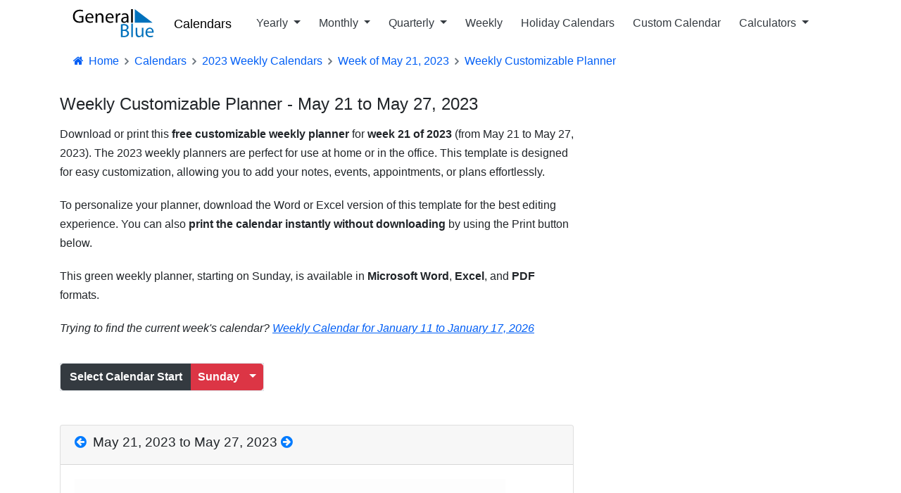

--- FILE ---
content_type: text/html; charset=utf-8
request_url: https://www.generalblue.com/calendar/weekly-customizable-planner/may-21-2023-to-may-27-2023
body_size: 9848
content:
<!DOCTYPE html>
<html lang="en">
<head>
    <meta charset="UTF-8">
    
    

        <script type="text/javascript">
            (function (c,l,a,r,i,t,y) {
                c[a] = c[a] || function () { (c[a].q = c[a].q || []).push(arguments) };
                t = l.createElement(r); t.async = 1; t.src = "https://www.clarity.ms/tag/" + i;
                y = l.getElementsByTagName(r)[0]; y.parentNode.insertBefore(t, y);
            })(window, document, "clarity", "script", "mda98jj8ml");
        </script>


        <script async src="https://www.googletagmanager.com/gtag/js?id=G-LJMPF60XFQ"></script>

        <script>
                window.dataLayer = window.dataLayer || [];
            function gtag() { dataLayer.push(arguments); }
            gtag('js', new Date());
            gtag('config', 'G-LJMPF60XFQ');
        </script>


    
    <meta charset="utf-8" />
    <meta name="viewport" content="width=device-width, initial-scale=1.0" />

    
    
        <link rel="preload" href="/js/vendor-pri.min.js?v=eRABhmIG-PvaOsFMm20ZdyHUP-jKOkyggfLvbD1CYtg" as="script">
        <script async src="https://pagead2.googlesyndication.com/pagead/js/adsbygoogle.js" crossorigin="anonymous"></script>

    

    <title>Weekly Customizable Planner - May 21 to May 27, 2023</title>
        <meta name="description" content="Download a free, customizable weekly planner template for May 21, 2023 to May 27, 2023. Available in Excel, Word, and PDF formats, this green portrait planner starts on Sunday and is perfect for organizing your week with notes, events, and appointments.">

    <link rel="canonical" href="https://www.generalblue.com/calendar/weekly-customizable-planner/may-21-2023-to-may-27-2023" />

        <meta property="og:url" content="https://www.generalblue.com/calendar/weekly-customizable-planner/may-21-2023-to-may-27-2023" />
        <meta property="og:type" content="website" />
        <meta property="og:title" content="Weekly Customizable Planner - May 21 to May 27, 2023" />
        <meta property="og:description" content="Download a free, customizable weekly planner template for May 21, 2023 to May 27, 2023. Available in Excel, Word, and PDF formats, this green portrait planner starts on Sunday and is perfect for organizing your week with notes, events, and appointments." />
        <meta property="og:image" content="https://www.generalblue.com/calendar/images/weekly-calendar-green-portrait-2023-week-21-may-21-2023-to-may-27-2023-918x1188.png?ogimage=true" />

    
    
        <link rel="stylesheet" href="/css/styles.min.css?v=TYS_3ApP51ixzYSFSsJWzB0nVKYFDmhWwhiFDgCNJAs" />
    

    <link href="https://cdnjs.cloudflare.com/ajax/libs/bootstrap-icons/1.5.0/font/bootstrap-icons.min.css" rel="stylesheet">

    <link rel="apple-touch-icon" sizes="180x180" href="/apple-touch-icon-180x180.png?v=cF9be5q8Pjj_-iTYtfnX1efqN0VIC6dzBbyL97LpHo4">
<link rel="manifest" href="/site.webmanifest?v=ukJ8DvoyfQVGJLVehrLbGnnu3Z6xtOOkDm7E_H8zKD4">
<link rel="mask-icon" href="/safari-pinned-tab.svg?v=9Rc-GU7N2bHdZvbAzk5S1_CD2_mUUeoDOQK76G68U9I" color="#5b95d5">
<link rel="icon" type="image/svg+xml" href="/favicon.svg?v=Ju__wTQfa7a_YIc9YBD8uLC8iAvY3dFeMncK4KBLjqM" sizes="any">
<link rel="icon" type="image/png" sizes="48x48" href="/favicon-48x48.png?v=wf2m55iX919JKM7CYqXCR0IsKhAIoiB64_PpFbALHlw">
<link rel="icon" type="image/png" sizes="32x32" href="/favicon-32x32.png?v=6pmBoJm5LZ83yV0fjXWojtICNXEmIvU4OwWTJ0RRopY">
<link rel="icon" type="image/png" sizes="16x16" href="/favicon-16x16.png?v=Pgq8a40N5IWdXZRhQh2osZS79e_HmTcqDeUGAgAS-jI">
<link rel="icon" type="image/png" sizes="48x48" href="/favicon.ico?v=OHgyJvYxrQQbVLlvaNB1AY_J-GVI69V7nJb2VMCvQV4">
<meta name="apple-mobile-web-app-title" content="General Blue">
<meta name="application-name" content="General Blue">
<meta name="msapplication-TileColor" content="#f2f2f2">
<meta name="theme-color" content="#ffffff"> 

    
    

</head>
<body>
    <header>
        <div class="container">
            <nav class="navbar navbar-expand-lg navbar-toggleable-lg navbar-light bg-white">
    <a class="navbar-brand text-nowrap" style="vertical-align:middle;" title="General Blue Corporation" href="/">
        <img src="/images/generalblue.svg" alt="General Blue" height="40" width="120" />
    </a>
    <a class="ml-auto" href="/calendar" style="font-size:1.15rem;font-weight:500;padding-left:10px;padding-right:6px;color:black;">Calendars</a>

    <button style="font-size:18px;" class="navbar-toggler" type="button" data-toggle="collapse" data-target=".navbar-collapse" aria-controls="navbarSupportedContent"
            aria-expanded="false" aria-label="Toggle navigation">
        <span class="navbar-toggler-icon"></span>
    </button>
    <div class="navbar-collapse collapse pl-3">
        <ul class="navbar-nav mr-auto">
            <li class="nav-item dropdown">
                <a class="nav-link text-dark dropdown-toggle" id="navbarYearly" role="button" data-toggle="dropdown" aria-haspopup="true" aria-expanded="false">
                    Yearly
                </a>
                <div class="dropdown-menu" aria-labelledby="navbarYearly">
                    <a class="dropdown-item" href="/calendar/2026" title="2026 yearly calendars">2026 Yearly Calendars</a>
                    <a class="dropdown-item" href="/calendar/2027" title="2027 yearly calendars">2027 Yearly Calendars</a>
                    <a class="dropdown-item" href="/calendar/2028" title="2028 yearly calendars">2028 Yearly Calendars</a>
                    <a class="dropdown-item" href="/calendar/2029" title="2029 yearly calendars">2029 Yearly Calendars</a>
                    <hr />
                    <a class="dropdown-item" href="/calendar/2026-monday-start" title="2026 yearly calendar templates with Monday start"> 2026 Calendars with Monday Start</a>
                    <a class="dropdown-item" href="/calendar/2027-monday-start" title="2027 yearly calendar templates with Monday start">2027 Calendars with Monday Start</a>
                    <a class="dropdown-item" href="/calendar/2028-monday-start" title="2028 yearly calendar templates with Monday start">2028 Calendars with Monday Start</a>
                </div>
            </li>
            <li class="nav-item dropdown">
                <a class="nav-link text-dark dropdown-toggle" id="navbarMonthly" role="button" data-toggle="dropdown" aria-haspopup="true" aria-expanded="false">
                    Monthly
                </a>
                <div class="dropdown-menu" aria-labelledby="navbarMonthly">

                    <a class="dropdown-item" href="/calendar/january-2026" title="January 2026 Monthly Calendar in Excel, Word or PDF">January 2026 Calendars</a>
                    <a class="dropdown-item" href="/calendar/february-2026" title="February 2026 Monthly Calendar in Excel, Word or PDF">February 2026 Calendars</a>
                    <a class="dropdown-item" href="/calendar/march-2026" title="March 2026 Monthly Calendar in Excel, Word or PDF">March 2026 Calendars</a>
                    <hr />
                    <a class="dropdown-item" href="/calendar/january-2026-monday-start" title="January 2026 Monthly Calendar in Excel, Word or PDF, starting on Monday">Monday Start January 2026 Calendars</a>
                    <a class="dropdown-item" href="/calendar/february-2026-monday-start" title="February 2026 Monday Start Monthly Calendar in Excel, Word or PDF">Monday Start February 2026 Calendars</a>
                    <a class="dropdown-item" href="/calendar/march-2026-monday-start" title="March 2026 Monday Start Monthly Calendar in Excel, Word or PDF">Monday Start March 2026 Calendars</a>
                </div>
            </li>
            <li class="nav-item dropdown">
                <a class="nav-link text-dark dropdown-toggle" id="navbarQuarterly" role="button" data-toggle="dropdown" aria-haspopup="true" aria-expanded="false">
                    Quarterly
                </a>
                <div class="dropdown-menu" aria-labelledby="navbarQuarterly">

                        <a class="dropdown-item" href="/calendar/2026-q1-quarterly-calendar" title="2026 Quarter 1 Calendar in PDF, Word, and Excel">Q1 2026 Quarterly Calendars </a>
                        <a class="dropdown-item" href="/calendar/2026-q2-quarterly-calendar" title="2026 Quarter 2 Calendar in PDF, Word, and Excel">Q2 2026 Quarterly Calendars </a>
                        <a class="dropdown-item" href="/calendar/2026-q3-quarterly-calendar" title="2026 Quarter 3 Calendar in PDF, Word, and Excel">Q3 2026 Quarterly Calendars </a>
                        <a class="dropdown-item" href="/calendar/2026-q4-quarterly-calendar" title="2026 Quarter 4 Calendar in PDF, Word, and Excel">Q4 2026 Quarterly Calendars </a>
                    <hr />

                        <a class="dropdown-item" href="/calendar/2026-q1-quarterly-calendar-monday-start" title="Quarter 1 2026 Calendars with Monday start in PDF, Word, and Excel">Monday Start Q1 2026 Calendars </a>
                        <a class="dropdown-item" href="/calendar/2026-q2-quarterly-calendar-monday-start" title="Quarter 2 2026 Calendars with Monday start in PDF, Word, and Excel">Monday Start Q2 2026 Calendars </a>
                        <a class="dropdown-item" href="/calendar/2026-q3-quarterly-calendar-monday-start" title="Quarter 3 2026 Calendars with Monday start in PDF, Word, and Excel">Monday Start Q3 2026 Calendars </a>
                        <a class="dropdown-item" href="/calendar/2026-q4-quarterly-calendar-monday-start" title="Quarter 4 2026 Calendars with Monday start in PDF, Word, and Excel">Monday Start Q4 2026 Calendars </a>
                </div>
            </li>
            <li class="nav-item">
                <a class="nav-link text-dark" href="/free-printable-weekly-calendar-2026">Weekly</a>
            </li>
            <li class="nav-item">
                <a class="nav-link text-dark" href="/calendar/find-by-country">Holiday Calendars</a>
            </li>
            <li class="nav-item">
                <a class="nav-link text-dark" alt="Customize a calendar" href="/2026-calendar">Custom Calendar</a>
            </li>
            <li class="nav-item dropdown">
                <a class="nav-link text-dark dropdown-toggle" id="navbarCalculators" role="button" data-toggle="dropdown" aria-haspopup="true" aria-expanded="false">
                    Calculators
                </a>
                <div class="dropdown-menu" aria-labelledby="navbarCalculators">
                    <a class="dropdown-item" title="Plan meetings across multiple time zones with smart suggestions" href="/international-meeting-planner">International Meeting Planner</a>
                    <hr />
                    <a class="dropdown-item" title="Calculate your exact age in years, months, and days" href="/age-calculator">Age Calculator</a>
                    <a class="dropdown-item" title="Calculate age gap between two people" href="/age-difference-calculator">Age Difference Calculator</a>
                    <a class="dropdown-item" title="Calculate time since important dates and milestones" href="/anniversary-calculator">Anniversary Calculator</a>
                    <hr />
                    <a class="dropdown-item" title="Add or subtract days to any date" href="/add-or-subtract-days-calculator">Add/Subtract Days</a>
                    <a class="dropdown-item" title="Determine the number of days between two dates" href="/time-between-two-dates-calculator">Time Between Two Dates</a>
                    <a class="dropdown-item" title="Get the number of days until your next event or upcoming holiday" href="/how-many-days-until-calculator">Days Until Calculator</a>
                    <a class="dropdown-item" title="Find day of week for any date" href="/day-of-week-calculator">Day of Week Calculator</a>
                    <a class="dropdown-item" title="Find the ISO or US week number for any date" href="/week-number-calculator">Week Number Calculator</a>
                </div>
            </li>
        </ul>
    </div>
</nav>


        </div>
    </header>

    <div class="container">

        <main role="main">
            






<nav aria-label="breadcrumb">
    <ol vocab="https://schema.org" typeof="BreadcrumbList" class="breadcrumb breadcrumb-arrow" style="background-color:white; line-height:18px">
        <li class="breadcrumb-item"><a href="/" style="color:#005ef5"><i class="fa fa-fw fa-home"></i> Home</a></li>
                <li property="itemListElement" typeof="ListItem" class="breadcrumb-item">
                    <a property="item" typeof="WebPage"
                       href="/calendar">
                            <span style="color:#005ef5" property="name">Calendars</span>

                    </a>
                    <meta property="position" content="1">
                </li>
                <li property="itemListElement" typeof="ListItem" class="breadcrumb-item">
                    <a property="item" typeof="WebPage"
                       href="/free-printable-weekly-calendar-2023">
                            <span style="color:#005ef5" property="name">2023 Weekly Calendars</span>

                    </a>
                    <meta property="position" content="2">
                </li>
                <li property="itemListElement" typeof="ListItem" class="breadcrumb-item">
                    <a property="item" typeof="WebPage"
                       href="/calendar/may-21-2023-to-may-27-2023">
                            <span style="color:#005ef5" property="name">Week of May 21, 2023</span>

                    </a>
                    <meta property="position" content="3">
                </li>
                <li property="itemListElement" typeof="ListItem" class="breadcrumb-item" >
                            <span style="color:#005ef5" property="name">Weekly Customizable Planner</span>
                    <meta property="position" content="4">
                </li>
    </ol>
</nav>



<div class="row ">
    <div class="col-md-8">
        <div class="calendar">
            <h1 id="weekly-customizable-planner-may-21-to-may-27-2023">Weekly Customizable Planner - May 21 to May 27, 2023</h1>


            <p>Download or print this <strong>free customizable weekly planner</strong> for <strong>week 21 of 2023</strong> (from May 21 to May 27, 2023).
The 2023 weekly planners are perfect for use at home or in the office. This template is designed for easy customization, allowing you to add your notes, events, appointments, or plans effortlessly.</p>
<p>To personalize your planner, download the Word or Excel version of this template for the best editing experience. You can also
<strong>print the calendar instantly without downloading</strong> by using the Print button below.</p>
<p>This green weekly planner, starting on Sunday, is available in <strong>Microsoft Word</strong>, <strong>Excel</strong>, and <strong>PDF</strong> formats.</p>


                <p>
                    <em>
                        Trying to find the current week's calendar?
                        <a style="font-size:1.0rem; text-decoration:underline;text-underline-offset:2px;" title="Get this week's weekly calendar"
                           href="/calendar/weekly-customizable-planner/january-11-2026-to-january-17-2026">Weekly Calendar for January 11 to January 17, 2026</a>
                    </em>
                </p>

            <div class="btn-group border mt-3">
                <button class="btn btn-dark">
                    <strong>Select Calendar Start</strong>
                </button>
                <button type="button" class="btn btn-danger dropdown-toggle dropdown-toggle-split" data-toggle="dropdown" aria-haspopup="true" aria-expanded="false">
                    <strong style="padding-right:10px;">Sunday</strong>
                </button>
                <div class="dropdown-menu">

                    <a class="dropdown-item" href="/calendar/weekly-customizable-planner/may-21-2023-to-may-27-2023">Sunday</a>

                    <a class="dropdown-item" href="/calendar/weekly-customizable-planner/monday-start-weekly-calendar-may-22-2023">Monday</a>

                </div>
            </div>
        </div>
        <div class="card mt-5">
            <div class="card-header">
                <h4>
                        <a title="Get Previous Week's Weekly Customizable Planner - May 21 to May 27, 2023" href="/calendar/weekly-customizable-planner/may-14-2023-to-may-20-2023">
                            <i class="fa fa-arrow-circle-left"></i>
                        </a>
                    &nbsp;May 21, 2023 to May 27, 2023

                        <a title="Get Next Week's Weekly Customizable Planner - May 21 to May 27, 2023" href="/calendar/weekly-customizable-planner/may-28-2023-to-june-03-2023"><i class="fa fa-arrow-circle-right"></i></a>
                </h4>
            </div>
            <div class="card-body">
                    <picture><source sizes="(max-width: 600px) 100vw, (min-width: 601px) 50vw" srcset="https://www.generalblue.com/calendar/images/weekly-calendar-green-portrait-2023-week-21-may-21-2023-to-may-27-2023-1377x1782.webp 1377w, https://www.generalblue.com/calendar/images/weekly-calendar-green-portrait-2023-week-21-may-21-2023-to-may-27-2023-1224x1584.webp 1224w, https://www.generalblue.com/calendar/images/weekly-calendar-green-portrait-2023-week-21-may-21-2023-to-may-27-2023-1071x1386.webp 1071w, https://www.generalblue.com/calendar/images/weekly-calendar-green-portrait-2023-week-21-may-21-2023-to-may-27-2023-918x1188.webp 918w, https://www.generalblue.com/calendar/images/weekly-calendar-green-portrait-2023-week-21-may-21-2023-to-may-27-2023-765x990.webp 765w, https://www.generalblue.com/calendar/images/weekly-calendar-green-portrait-2023-week-21-may-21-2023-to-may-27-2023-612x792.webp 612w, https://www.generalblue.com/calendar/images/weekly-calendar-green-portrait-2023-week-21-may-21-2023-to-may-27-2023-550x712.webp 550w, https://www.generalblue.com/calendar/images/weekly-calendar-green-portrait-2023-week-21-may-21-2023-to-may-27-2023-489x633.webp 489w, https://www.generalblue.com/calendar/images/weekly-calendar-green-portrait-2023-week-21-may-21-2023-to-may-27-2023-428x554.webp 428w, https://www.generalblue.com/calendar/images/weekly-calendar-green-portrait-2023-week-21-may-21-2023-to-may-27-2023-367x475.webp 367w, https://www.generalblue.com/calendar/images/weekly-calendar-green-portrait-2023-week-21-may-21-2023-to-may-27-2023-306x396.webp 306w" type="image/webp"></source><source sizes="(max-width: 600px) 100vw, (min-width: 601px) 50vw" srcset="https://www.generalblue.com/calendar/images/weekly-calendar-green-portrait-2023-week-21-may-21-2023-to-may-27-2023-1377x1782.png 1377w, https://www.generalblue.com/calendar/images/weekly-calendar-green-portrait-2023-week-21-may-21-2023-to-may-27-2023-1224x1584.png 1224w, https://www.generalblue.com/calendar/images/weekly-calendar-green-portrait-2023-week-21-may-21-2023-to-may-27-2023-1071x1386.png 1071w, https://www.generalblue.com/calendar/images/weekly-calendar-green-portrait-2023-week-21-may-21-2023-to-may-27-2023-918x1188.png 918w, https://www.generalblue.com/calendar/images/weekly-calendar-green-portrait-2023-week-21-may-21-2023-to-may-27-2023-765x990.png 765w, https://www.generalblue.com/calendar/images/weekly-calendar-green-portrait-2023-week-21-may-21-2023-to-may-27-2023-612x792.png 612w, https://www.generalblue.com/calendar/images/weekly-calendar-green-portrait-2023-week-21-may-21-2023-to-may-27-2023-550x712.png 550w, https://www.generalblue.com/calendar/images/weekly-calendar-green-portrait-2023-week-21-may-21-2023-to-may-27-2023-489x633.png 489w, https://www.generalblue.com/calendar/images/weekly-calendar-green-portrait-2023-week-21-may-21-2023-to-may-27-2023-428x554.png 428w, https://www.generalblue.com/calendar/images/weekly-calendar-green-portrait-2023-week-21-may-21-2023-to-may-27-2023-367x475.png 367w, https://www.generalblue.com/calendar/images/weekly-calendar-green-portrait-2023-week-21-may-21-2023-to-may-27-2023-306x396.png 306w" type="image/png"></source><img alt="Weekly Customizable Planner - May 21 to May 27, 2023" class="img-fluid" height="792" src="https://www.generalblue.com/calendar/images/weekly-calendar-green-portrait-2023-week-21-may-21-2023-to-may-27-2023-612x792.png" width="612"></img></picture>

                <div style="display:flex;flex-wrap:wrap;">
                    <div style="display:inline-flex;">
                        <a class="btn btn-success ga-event ml-2 mt-2"
                           title="Download Weekly Customizable Planner - May 21 to May 27, 2023 in Excel"
                           href="/calendar/downloads/weekly-calendar-green-portrait-2023-week-21-may-21-2023-to-may-27-2023.xlsx">
                            <i class="fa fa-file-excel-o"></i>&nbsp;Download in Excel
                        </a>
                    </div>
                    <div style="display:inline-flex">
                        <a class="btn btn-primary ga-event ml-2 mt-2"
                           title="Download Weekly Customizable Planner - May 21 to May 27, 2023 in Microsoft Word"
                           href="/calendar/downloads/weekly-calendar-green-portrait-2023-week-21-may-21-2023-to-may-27-2023.docx">
                            <i class="fa fa-file-word-o"></i>&nbsp;Download in Word
                        </a>
                    </div>
                    <div style="display:inline-flex">
                        <a class="btn btn-danger ga-event ml-2 mt-2"
                           title="Download Weekly Customizable Planner - May 21 to May 27, 2023 in PDF"
                           target="_blank"
                           href="/calendar/downloads/weekly-calendar-green-portrait-2023-week-21-may-21-2023-to-may-27-2023.pdf">
                            <i class="fa fa-file-pdf-o"></i>&nbsp;Download in PDF
                        </a>
                    </div>
                    <div style="display:inline-flex">
                        <button title="Print Weekly Customizable Planner - May 21 to May 27, 2023"
                                class="btn btn-secondary  ml-2 mt-2"
                                onclick="ga('send', 'event', 'calendar', 'print', '/calendar/downloads/weekly-calendar-green-portrait-2023-week-21-may-21-2023-to-may-27-2023.pdf');printJS({modalMessage:'Processing...', printable:'/calendar/downloads/weekly-calendar-green-portrait-2023-week-21-may-21-2023-to-may-27-2023.pdf', type:'pdf', showModal:true})">
                            <i class="fa fa-print"></i>&nbsp;Print
                        </button>
                    </div>
                </div>
            </div>

            <div class="card-footer">
                <a class="ml-3" title='Share the Weekly Customizable Planner - May 21 to May 27, 2023 via Email'
                   href="mailto:?subject=General%20Blue%3A%20%20Weekly%20Calendar%20Template%20-%20Week%2021%20of%202023&body=Hi%2C%0A%0AI%20found%20this%20free%20weekly%20calendar%20template%20from%20General%20Blue%20and%20thought%20you%20might%20like%20it%3A%20Weekly%20Customizable%20Planner%20-%20May%2021%20to%20May%2027%2C%202023.%0A%0AYou%20can%20get%20it%20for%20free%20here%3A%0A%0Ahttps%3A%2F%2Fwww.generalblue.com%2Fcalendar%2Fweekly-customizable-planner%2Fmay-21-2023-to-may-27-2023%20%20%0A%0AHave%20a%20great%20day%21">
                    <i class="fa fa-envelope"></i>&nbsp; Share via Email
                </a>
            </div>
        </div>
    </div>
    <div class="col-md-4">
        <ins class="adsbygoogle lazyad" data-mobile-ad-width="300px" data-mobile-ad-height="250px" data-mobile-ad-slot="1922300963" data-mobile-ad-client="ca-pub-0247326022457899" data-desktop-ad-width="300px" data-desktop-ad-height="600px" data-desktop-ad-slot="8627310114" data-desktop-ad-client="ca-pub-0247326022457899" ></ins>
    </div>
</div>



    <div class="mb-5" style="margin-top:90px;">
        <h2 class="template-headline"><i>Other Styles Available...</i></h2>
        <div class="card-columns calendar-gallery-img">

                <a href="/calendar/morning-afternoon-evening-daily-planner-template/may-21-2023-to-may-27-2023"
                   title="View Morning, Afternoon &amp; Evening Daily Schedule Planner (Week of May 15, 2023)">
                    <div class="card mb-4">
                        <div class="card-body shadow">
                                <picture><source sizes="(max-width: 600px) 100vw, (min-width: 601px) 33vw" srcset="https://www.generalblue.com/calendar/images/weekly-calendar-daily-planner-printable-landscape-2023-week-20-may-15-2023-to-may-21-2023-1782x1377.webp 1782w, https://www.generalblue.com/calendar/images/weekly-calendar-daily-planner-printable-landscape-2023-week-20-may-15-2023-to-may-21-2023-1584x1224.webp 1584w, https://www.generalblue.com/calendar/images/weekly-calendar-daily-planner-printable-landscape-2023-week-20-may-15-2023-to-may-21-2023-1386x1071.webp 1386w, https://www.generalblue.com/calendar/images/weekly-calendar-daily-planner-printable-landscape-2023-week-20-may-15-2023-to-may-21-2023-1188x918.webp 1188w, https://www.generalblue.com/calendar/images/weekly-calendar-daily-planner-printable-landscape-2023-week-20-may-15-2023-to-may-21-2023-990x765.webp 990w, https://www.generalblue.com/calendar/images/weekly-calendar-daily-planner-printable-landscape-2023-week-20-may-15-2023-to-may-21-2023-792x612.webp 792w, https://www.generalblue.com/calendar/images/weekly-calendar-daily-planner-printable-landscape-2023-week-20-may-15-2023-to-may-21-2023-712x550.webp 712w, https://www.generalblue.com/calendar/images/weekly-calendar-daily-planner-printable-landscape-2023-week-20-may-15-2023-to-may-21-2023-633x489.webp 633w, https://www.generalblue.com/calendar/images/weekly-calendar-daily-planner-printable-landscape-2023-week-20-may-15-2023-to-may-21-2023-554x428.webp 554w, https://www.generalblue.com/calendar/images/weekly-calendar-daily-planner-printable-landscape-2023-week-20-may-15-2023-to-may-21-2023-475x367.webp 475w, https://www.generalblue.com/calendar/images/weekly-calendar-daily-planner-printable-landscape-2023-week-20-may-15-2023-to-may-21-2023-396x306.webp 396w" type="image/webp"></source><source sizes="(max-width: 600px) 100vw, (min-width: 601px) 33vw" srcset="https://www.generalblue.com/calendar/images/weekly-calendar-daily-planner-printable-landscape-2023-week-20-may-15-2023-to-may-21-2023-1782x1377.png 1782w, https://www.generalblue.com/calendar/images/weekly-calendar-daily-planner-printable-landscape-2023-week-20-may-15-2023-to-may-21-2023-1584x1224.png 1584w, https://www.generalblue.com/calendar/images/weekly-calendar-daily-planner-printable-landscape-2023-week-20-may-15-2023-to-may-21-2023-1386x1071.png 1386w, https://www.generalblue.com/calendar/images/weekly-calendar-daily-planner-printable-landscape-2023-week-20-may-15-2023-to-may-21-2023-1188x918.png 1188w, https://www.generalblue.com/calendar/images/weekly-calendar-daily-planner-printable-landscape-2023-week-20-may-15-2023-to-may-21-2023-990x765.png 990w, https://www.generalblue.com/calendar/images/weekly-calendar-daily-planner-printable-landscape-2023-week-20-may-15-2023-to-may-21-2023-792x612.png 792w, https://www.generalblue.com/calendar/images/weekly-calendar-daily-planner-printable-landscape-2023-week-20-may-15-2023-to-may-21-2023-712x550.png 712w, https://www.generalblue.com/calendar/images/weekly-calendar-daily-planner-printable-landscape-2023-week-20-may-15-2023-to-may-21-2023-633x489.png 633w, https://www.generalblue.com/calendar/images/weekly-calendar-daily-planner-printable-landscape-2023-week-20-may-15-2023-to-may-21-2023-554x428.png 554w, https://www.generalblue.com/calendar/images/weekly-calendar-daily-planner-printable-landscape-2023-week-20-may-15-2023-to-may-21-2023-475x367.png 475w, https://www.generalblue.com/calendar/images/weekly-calendar-daily-planner-printable-landscape-2023-week-20-may-15-2023-to-may-21-2023-396x306.png 396w" type="image/png"></source><img alt="Weekly Planner with Morning, Afternoon, and Evening Sections" class="img-fluid" height="550" src="https://www.generalblue.com/calendar/images/weekly-calendar-daily-planner-printable-landscape-2023-week-20-may-15-2023-to-may-21-2023-712x550.png" width="712"></img></picture>
                            <h4 class="pl-3" style="font-size:17px;font-weight:400;">Morning, Afternoon &amp; Evening Daily Schedule Planner (Week of May 15, 2023)</h4>
                            <p class="pl-3 text-dark">This free printable weekly planner for week #20 of 2023 is designed to help... </p>
                            <div class="ml-3 mb-3">
                                <span class="badge badge-pill badge-light p-1 disabled font-weight-normal"><img src="/images/doc-icons/excel-icon.svg" width="24" height=18 alt="Excel">Excel</span>
                                <span class="badge badge-pill badge-light p-1 disabled  font-weight-normal"><img src="/images/doc-icons/pdf-icon.svg" width="24" height=18 alt="PDF">PDF</span>
                                <span class="badge badge-pill badge-light p-1 disabled  font-weight-normal"><img src="/images/doc-icons/word-icon.svg" width="24" height=18 alt="Word">Word</span>
                            </div>
                        </div>
                    </div>
                </a>
                <a href="/calendar/weekly-meal-planner/may-21-2023-to-may-27-2023"
                   title="View Free Weekly Meal Planner Template for Week 20 of 2023 (May 15 to May 21)">
                    <div class="card mb-4">
                        <div class="card-body shadow">
                                <picture><source sizes="(max-width: 600px) 100vw, (min-width: 601px) 33vw" srcset="https://www.generalblue.com/calendar/images/weekly-meal-planner-lightblue-landscape-2023-week-20-may-15-2023-to-may-21-2023-1782x1377.webp 1782w, https://www.generalblue.com/calendar/images/weekly-meal-planner-lightblue-landscape-2023-week-20-may-15-2023-to-may-21-2023-1584x1224.webp 1584w, https://www.generalblue.com/calendar/images/weekly-meal-planner-lightblue-landscape-2023-week-20-may-15-2023-to-may-21-2023-1386x1071.webp 1386w, https://www.generalblue.com/calendar/images/weekly-meal-planner-lightblue-landscape-2023-week-20-may-15-2023-to-may-21-2023-1188x918.webp 1188w, https://www.generalblue.com/calendar/images/weekly-meal-planner-lightblue-landscape-2023-week-20-may-15-2023-to-may-21-2023-990x765.webp 990w, https://www.generalblue.com/calendar/images/weekly-meal-planner-lightblue-landscape-2023-week-20-may-15-2023-to-may-21-2023-792x612.webp 792w, https://www.generalblue.com/calendar/images/weekly-meal-planner-lightblue-landscape-2023-week-20-may-15-2023-to-may-21-2023-712x550.webp 712w, https://www.generalblue.com/calendar/images/weekly-meal-planner-lightblue-landscape-2023-week-20-may-15-2023-to-may-21-2023-633x489.webp 633w, https://www.generalblue.com/calendar/images/weekly-meal-planner-lightblue-landscape-2023-week-20-may-15-2023-to-may-21-2023-554x428.webp 554w, https://www.generalblue.com/calendar/images/weekly-meal-planner-lightblue-landscape-2023-week-20-may-15-2023-to-may-21-2023-475x367.webp 475w, https://www.generalblue.com/calendar/images/weekly-meal-planner-lightblue-landscape-2023-week-20-may-15-2023-to-may-21-2023-396x306.webp 396w" type="image/webp"></source><source sizes="(max-width: 600px) 100vw, (min-width: 601px) 33vw" srcset="https://www.generalblue.com/calendar/images/weekly-meal-planner-lightblue-landscape-2023-week-20-may-15-2023-to-may-21-2023-1782x1377.png 1782w, https://www.generalblue.com/calendar/images/weekly-meal-planner-lightblue-landscape-2023-week-20-may-15-2023-to-may-21-2023-1584x1224.png 1584w, https://www.generalblue.com/calendar/images/weekly-meal-planner-lightblue-landscape-2023-week-20-may-15-2023-to-may-21-2023-1386x1071.png 1386w, https://www.generalblue.com/calendar/images/weekly-meal-planner-lightblue-landscape-2023-week-20-may-15-2023-to-may-21-2023-1188x918.png 1188w, https://www.generalblue.com/calendar/images/weekly-meal-planner-lightblue-landscape-2023-week-20-may-15-2023-to-may-21-2023-990x765.png 990w, https://www.generalblue.com/calendar/images/weekly-meal-planner-lightblue-landscape-2023-week-20-may-15-2023-to-may-21-2023-792x612.png 792w, https://www.generalblue.com/calendar/images/weekly-meal-planner-lightblue-landscape-2023-week-20-may-15-2023-to-may-21-2023-712x550.png 712w, https://www.generalblue.com/calendar/images/weekly-meal-planner-lightblue-landscape-2023-week-20-may-15-2023-to-may-21-2023-633x489.png 633w, https://www.generalblue.com/calendar/images/weekly-meal-planner-lightblue-landscape-2023-week-20-may-15-2023-to-may-21-2023-554x428.png 554w, https://www.generalblue.com/calendar/images/weekly-meal-planner-lightblue-landscape-2023-week-20-may-15-2023-to-may-21-2023-475x367.png 475w, https://www.generalblue.com/calendar/images/weekly-meal-planner-lightblue-landscape-2023-week-20-may-15-2023-to-may-21-2023-396x306.png 396w" type="image/png"></source><img alt="Weekly Meal Planner (Week 20 of 2023)" class="img-fluid" height="550" src="https://www.generalblue.com/calendar/images/weekly-meal-planner-lightblue-landscape-2023-week-20-may-15-2023-to-may-21-2023-712x550.png" width="712"></img></picture>
                            <h4 class="pl-3" style="font-size:17px;font-weight:400;">Free Weekly Meal Planner Template for Week 20 of 2023 (May 15 to May 21)</h4>
                            <p class="pl-3 text-dark">To keep track of your meals, we recommend this weekly meal planner template... </p>
                            <div class="ml-3 mb-3">
                                <span class="badge badge-pill badge-light p-1 disabled font-weight-normal"><img src="/images/doc-icons/excel-icon.svg" width="24" height=18 alt="Excel">Excel</span>
                                <span class="badge badge-pill badge-light p-1 disabled  font-weight-normal"><img src="/images/doc-icons/pdf-icon.svg" width="24" height=18 alt="PDF">PDF</span>
                                <span class="badge badge-pill badge-light p-1 disabled  font-weight-normal"><img src="/images/doc-icons/word-icon.svg" width="24" height=18 alt="Word">Word</span>
                            </div>
                        </div>
                    </div>
                </a>
                <a href="/calendar/hourly-planner-template/may-21-2023-to-may-27-2023"
                   title="View Hourly Planner Template for the Week of May 15, 2023">
                    <div class="card mb-4">
                        <div class="card-body shadow">
                                <picture><source sizes="(max-width: 600px) 100vw, (min-width: 601px) 33vw" srcset="https://www.generalblue.com/calendar/images/weekly-calendar-printable-hourly-schedule-landscape-2023-week-20-may-15-2023-to-may-21-2023-1782x1377.webp 1782w, https://www.generalblue.com/calendar/images/weekly-calendar-printable-hourly-schedule-landscape-2023-week-20-may-15-2023-to-may-21-2023-1584x1224.webp 1584w, https://www.generalblue.com/calendar/images/weekly-calendar-printable-hourly-schedule-landscape-2023-week-20-may-15-2023-to-may-21-2023-1386x1071.webp 1386w, https://www.generalblue.com/calendar/images/weekly-calendar-printable-hourly-schedule-landscape-2023-week-20-may-15-2023-to-may-21-2023-1188x918.webp 1188w, https://www.generalblue.com/calendar/images/weekly-calendar-printable-hourly-schedule-landscape-2023-week-20-may-15-2023-to-may-21-2023-990x765.webp 990w, https://www.generalblue.com/calendar/images/weekly-calendar-printable-hourly-schedule-landscape-2023-week-20-may-15-2023-to-may-21-2023-792x612.webp 792w, https://www.generalblue.com/calendar/images/weekly-calendar-printable-hourly-schedule-landscape-2023-week-20-may-15-2023-to-may-21-2023-712x550.webp 712w, https://www.generalblue.com/calendar/images/weekly-calendar-printable-hourly-schedule-landscape-2023-week-20-may-15-2023-to-may-21-2023-633x489.webp 633w, https://www.generalblue.com/calendar/images/weekly-calendar-printable-hourly-schedule-landscape-2023-week-20-may-15-2023-to-may-21-2023-554x428.webp 554w, https://www.generalblue.com/calendar/images/weekly-calendar-printable-hourly-schedule-landscape-2023-week-20-may-15-2023-to-may-21-2023-475x367.webp 475w, https://www.generalblue.com/calendar/images/weekly-calendar-printable-hourly-schedule-landscape-2023-week-20-may-15-2023-to-may-21-2023-396x306.webp 396w" type="image/webp"></source><source sizes="(max-width: 600px) 100vw, (min-width: 601px) 33vw" srcset="https://www.generalblue.com/calendar/images/weekly-calendar-printable-hourly-schedule-landscape-2023-week-20-may-15-2023-to-may-21-2023-1782x1377.png 1782w, https://www.generalblue.com/calendar/images/weekly-calendar-printable-hourly-schedule-landscape-2023-week-20-may-15-2023-to-may-21-2023-1584x1224.png 1584w, https://www.generalblue.com/calendar/images/weekly-calendar-printable-hourly-schedule-landscape-2023-week-20-may-15-2023-to-may-21-2023-1386x1071.png 1386w, https://www.generalblue.com/calendar/images/weekly-calendar-printable-hourly-schedule-landscape-2023-week-20-may-15-2023-to-may-21-2023-1188x918.png 1188w, https://www.generalblue.com/calendar/images/weekly-calendar-printable-hourly-schedule-landscape-2023-week-20-may-15-2023-to-may-21-2023-990x765.png 990w, https://www.generalblue.com/calendar/images/weekly-calendar-printable-hourly-schedule-landscape-2023-week-20-may-15-2023-to-may-21-2023-792x612.png 792w, https://www.generalblue.com/calendar/images/weekly-calendar-printable-hourly-schedule-landscape-2023-week-20-may-15-2023-to-may-21-2023-712x550.png 712w, https://www.generalblue.com/calendar/images/weekly-calendar-printable-hourly-schedule-landscape-2023-week-20-may-15-2023-to-may-21-2023-633x489.png 633w, https://www.generalblue.com/calendar/images/weekly-calendar-printable-hourly-schedule-landscape-2023-week-20-may-15-2023-to-may-21-2023-554x428.png 554w, https://www.generalblue.com/calendar/images/weekly-calendar-printable-hourly-schedule-landscape-2023-week-20-may-15-2023-to-may-21-2023-475x367.png 475w, https://www.generalblue.com/calendar/images/weekly-calendar-printable-hourly-schedule-landscape-2023-week-20-may-15-2023-to-may-21-2023-396x306.png 396w" type="image/png"></source><img alt="Hourly Planner Template for the Week of May 15" class="img-fluid" height="550" src="https://www.generalblue.com/calendar/images/weekly-calendar-printable-hourly-schedule-landscape-2023-week-20-may-15-2023-to-may-21-2023-712x550.png" width="712"></img></picture>
                            <h4 class="pl-3" style="font-size:17px;font-weight:400;">Hourly Planner Template for the Week of May 15, 2023</h4>
                            <p class="pl-3 text-dark">The blank printable hourly planner template for the week of May 15 to May... </p>
                            <div class="ml-3 mb-3">
                                <span class="badge badge-pill badge-light p-1 disabled font-weight-normal"><img src="/images/doc-icons/excel-icon.svg" width="24" height=18 alt="Excel">Excel</span>
                                <span class="badge badge-pill badge-light p-1 disabled  font-weight-normal"><img src="/images/doc-icons/pdf-icon.svg" width="24" height=18 alt="PDF">PDF</span>
                                <span class="badge badge-pill badge-light p-1 disabled  font-weight-normal"><img src="/images/doc-icons/word-icon.svg" width="24" height=18 alt="Word">Word</span>
                            </div>
                        </div>
                    </div>
                </a>
        </div>
    </div>

        </main>
    </div>
    <footer>
        


<footer class="footer" style="margin-top:80px;padding-bottom:25px;background-color:#f5f5f5;">

    <div class="container mt-5" style="display:flex;flex-wrap:wrap;flex-direction:row;">

        <div class="footer-col">
            <div class="ftitle">Yearly Calendars</div>

                <a class="flist" title="2026 Printable Calendar" href="/calendar/2026">2026 Calendar</a><br />
                <a class="flist" title="2027 Printable Calendar" href="/calendar/2027">2027 Calendar</a><br />
                <a class="flist" title="2028 Printable Calendar" href="/calendar/2028">2028 Calendar</a><br />
                <a class="flist" title="2029 Printable Calendar" href="/calendar/2029">2029 Calendar</a><br />
        </div>

        <div class="footer-col">
            <div class="ftitle">
                <a href="/monthly-calendar" title="View all monthly calendar templates and planners">Monthly Calendars</a>
            </div>

                <a class="flist" title="January 2026 Printable Calendar" href="/calendar/january-2026">January 2026 Calendar</a>
                <br />
                <a class="flist" title="February 2026 Printable Calendar" href="/calendar/february-2026">February 2026 Calendar</a>
                <br />
                <a class="flist" title="March 2026 Printable Calendar" href="/calendar/march-2026">March 2026 Calendar</a>
                <br />
                <a class="flist" title="April 2026 Printable Calendar" href="/calendar/april-2026">April 2026 Calendar</a>
                <br />
        </div>

        <div class="footer-col">
            <div class="ftitle">
                <a href="/quarterly-calendar" title="View all quarterly calendar templates and planners">Quarterly Calendars</a>
            </div>
                <a class="flist" href="/calendar/2026-q1-quarterly-calendar" title="2026 Quarter 1 Calendar in PDF, Word, and Excel">
                    2026 Q1 - January to March
                </a><br />
                <a class="flist" href="/calendar/2026-q2-quarterly-calendar" title="2026 Quarter 2 Calendar in PDF, Word, and Excel">
                    2026 Q2 - April to June
                </a><br />
                <a class="flist" href="/calendar/2026-q3-quarterly-calendar" title="2026 Quarter 3 Calendar in PDF, Word, and Excel">
                    2026 Q3 - July to September
                </a><br />
                <a class="flist" href="/calendar/2026-q4-quarterly-calendar" title="2026 Quarter 4 Calendar in PDF, Word, and Excel">
                    2026 Q4 - October to December
                </a><br />
        </div>

        <div class="footer-col">
            <div class="ftitle">Weekly Calendars</div>
            <a class="flist" title="Weekly calendar templates for the current week in PDF, Word, and Excel" href="/calendar/january-11-2026-to-january-17-2026">Current Week's Calendar</a><br />
            <a class="flist" title="Calendar templates for next week in PDF, Word, and Excel" href="/calendar/january-18-2026-to-january-24-2026">Next Week's Calendar</a><br />
            <a class="flist" title="Free printable 2026 weekly calendar in PDF, Word, Excel" href="/free-printable-weekly-calendar-2026">2026 Weekly Calendar</a><br />
        </div>

        <div class="footer-col">
            <div class="ftitle">Holiday Calendars</div>
            <a class="flist" title="US calendar with holidays" href="/calendar/usa">US Calendar</a><br />
            <a class="flist" title="Canada calendar with holidays" href="/calendar/canada">Canada Calendar</a><br />
            <a class="flist" title="Find country calendar with holidays" href="/calendar/find-by-country">Find a calendar by Country</a>
        </div>

        <div class="footer-col">
            <div class="ftitle">Date Calculators</div>
            <a class="flist" title="Add or subtract days to any date" href="/add-or-subtract-days-calculator">Add/Subtract Dates</a><br />
            <a class="flist" title="Calculate number of days between two dates" href="/time-between-two-dates-calculator">Time Between Two Dates</a><br />
            <a class="flist" title="Calculate the number of days from today until any date" href="/how-many-days-until-calculator">Days Until Calculator</a><br />
            <a class="flist" title="Calculate business days between two dates" href="/business-days-calculator">Business Days Calculator</a><br />
            <a class="flist" title="Convert time between time zones" href="/time-zone-converter">Time Zone Converter</a><br />
            <a class="flist" title="Plan meetings across multiple time zones" href="/international-meeting-planner">Meeting Planner</a><br />
        </div>

        <div class="footer-col">
            <div class="ftitle">Create Your Own Calendar</div>
            <a class="flist" href="/2026-calendar">Customize Yearly Calendar</a><br />
            <a class="flist" href="/january-2026-calendar">Customize Monthly Calendar</a><br />
            <a class="flist" href="/january-11-2026-weekly-calendar">Customize Weekly Calendar</a><br />
        </div>

        <div class="footer-col">
            <div class="ftitle">Corporate</div>
            <a class="flist" href="/contact">Contact Us</a><br />
            <a class="flist" href="/privacy">Privacy</a><br />
            <a class="flist" href="/terms-of-use">Terms of Use</a>
        </div>
    </div>

    <div class="container mt-4">
        <div style="font-size:14px;">
            <b> &copy; 2026 General Blue Corporation</b>
        </div>
    </div>


</footer>



    </footer>
    

    
        <script src="/js/vendor-pri.min.js?v=eRABhmIG-PvaOsFMm20ZdyHUP-jKOkyggfLvbD1CYtg"></script>
        <script async src="/js/pages/shared/lazyads.min.js?v=-m7pwfMyWcSqfe0IPAXpjTlFlbwqxMVif0m4RKusQSc"></script>
        <script async src="/js/pages/shared/dynamicads.min.js?v=EzyuO53RA0kXcQrnqydBfznwRshG25aEwGh-_reZyV4"></script>
        <script async src="/js/pages/shared/analytics.min.js?v=LTj3Hi2mF3zOrFUeQ0iiaVFSBjgKGhib6DUt2dHCfw8"></script>
        <script async src="/js/vendor.min.js?v=iE6wUyDY1N0SUJsHRO0kcp08XkyQ_sc-Sin0hp8zG3U"></script>

        
    <script src="/js/pages/calendars/generic/singleweekgallery.min.js?v=sKq_1n0UmRxgnC_pQRaCAzDYZ3BNgGhvx679cU-SSN8" defer></script>



    

</body>
</html>



--- FILE ---
content_type: text/html; charset=utf-8
request_url: https://www.google.com/recaptcha/api2/aframe
body_size: 268
content:
<!DOCTYPE HTML><html><head><meta http-equiv="content-type" content="text/html; charset=UTF-8"></head><body><script nonce="dfv87JYlKhASYn4qjFkisg">/** Anti-fraud and anti-abuse applications only. See google.com/recaptcha */ try{var clients={'sodar':'https://pagead2.googlesyndication.com/pagead/sodar?'};window.addEventListener("message",function(a){try{if(a.source===window.parent){var b=JSON.parse(a.data);var c=clients[b['id']];if(c){var d=document.createElement('img');d.src=c+b['params']+'&rc='+(localStorage.getItem("rc::a")?sessionStorage.getItem("rc::b"):"");window.document.body.appendChild(d);sessionStorage.setItem("rc::e",parseInt(sessionStorage.getItem("rc::e")||0)+1);localStorage.setItem("rc::h",'1768634329657');}}}catch(b){}});window.parent.postMessage("_grecaptcha_ready", "*");}catch(b){}</script></body></html>

--- FILE ---
content_type: text/javascript
request_url: https://www.generalblue.com/js/pages/calendars/generic/singleweekgallery.min.js?v=sKq_1n0UmRxgnC_pQRaCAzDYZ3BNgGhvx679cU-SSN8
body_size: -6
content:
jQuery("#calendarYear").change(function(){window.location=$(this).val()});
//# sourceMappingURL=SingleWeekGallery.min.js.map
